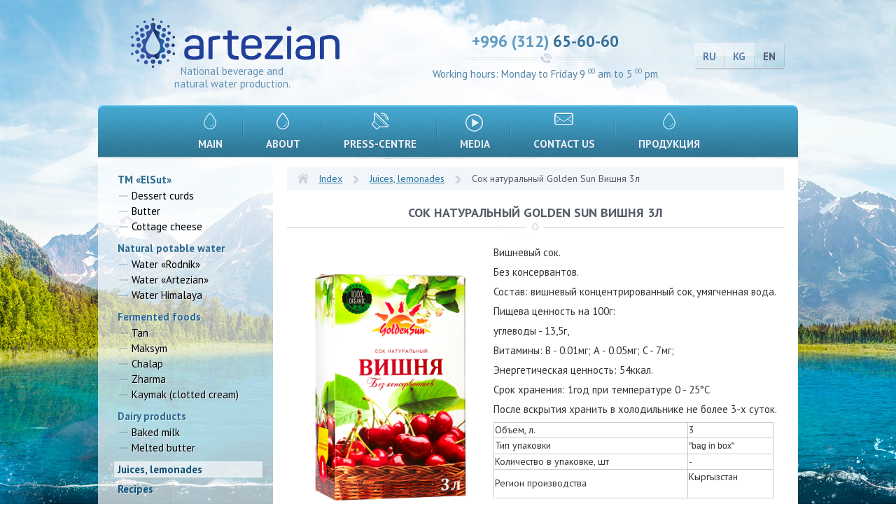

--- FILE ---
content_type: text/html; charset=UTF-8
request_url: http://www.artezian.kg/en/juices_lemonades/prod-juice_cherry_3l.html
body_size: 3699
content:
<!DOCTYPE html PUBLIC "-//W3C//DTD XHTML 1.0 Strict//EN" "http://www.w3.org/TR/xhtml1/DTD/xhtml1-strict.dtd">
<html xmlns="http://www.w3.org/1999/xhtml">
<head>
	<meta http-equiv="content-type" content="text/html; charset=utf-8" />
	<title>Сок натуральный Golden Sun Вишня 3л</title>
    <base href="http://www.artezian.kg/"/>
	<meta name="keywords" content="Сок натуральный Golden Sun Вишня 3л" />
	<meta name="description" content="Сок натуральный Golden Sun Вишня 3л" />
	<link rel="stylesheet" href="/style.css" type="text/css" media="screen, projection" />
    <link rel="shortcut icon" href="favicon.ico" type="image/x-icon"/>
	<!--[if IE 6]>
		<script type="text/javascript" src="/js/pngfix.js"></script>
		<script type="text/javascript">
			DD_belatedPNG.fix('img, .fix-PNG-background');
		</script>
	<![endif]-->
    <script type="text/javascript" src="/js/highslide/highslide.js"></script>
    <link rel="stylesheet" href="/js/highslide/highslide.css" type="text/css" media="screen, projection" />
    <link rel="stylesheet" href="js/slider/demo.css" type="text/css" media="screen, projection" />
    <script src="js/jquery.js" type="text/javascript"></script>
    <script src="js/slider/responsiveslides.min.js" type="text/javascript"></script>
    <script type="text/javascript" src="js/jquery.mousewheel.min.js"></script>
    <script type="text/javascript" src="js/jCarouselLite.js"></script>
    <script src="js/init.js" type="text/javascript"></script>
    <link href='http://fonts.googleapis.com/css?family=PT+Sans:400,700,400italic,700italic&subset=latin,cyrillic' rel='stylesheet' type='text/css'/>
    <script type="text/javascript" src="/js/gallery/gallery.js"></script>
    <script type="text/javascript" src="/js/gallery/galleryset.js"></script>
    <link rel="stylesheet" href="/js/gallery/gallery.css" type="text/css" media="screen, projection" />
</head>

<body>
<div id="wrapper_main">
    <table class="content_ins">
        <colgroup>
            <col width="250px"/>
            <col/>
        </colgroup>
        <tr>
            <td colspan="2" align="center">
                <div id="header">
                    <a href="http://www.artezian.kg/en" class="logo"><img src="images/logo.png" alt="" title=""/></a>
						<span class="slogan">National beverage and<br/> natural water production.</span>
                    <div class="top_cont">
                        <span>
                            +996 (312)
                            <b> 65-60-60</b>
                        </span>
                        Working hours: Monday to Friday 9 <sup>00</sup> am to 5 <sup>00</sup> pm                    </div>
                    <div class="lang">
                                                    <a href="http://www.artezian.kg/juices_lemonades/prod-juice_cherry_3l.html" class="lang_first">RU</a><a href="http://www.artezian.kg/kg/juices_lemonades/prod-juice_cherry_3l.html" class="lang_first">KG</a><a href="http://www.artezian.kg/en/juices_lemonades/prod-juice_cherry_3l.html" class="lang_first active">EN</a>                                            </div>
                    <div class="top_menu_bg">
                        <div class="top_menu">
                                                            <ul>
            <li onclick="window.location.href='http://www.artezian.kg/en'">
            <span class="top_menu_icon_link">
                                    <img src="/uploads/category/cat576cf59a61674.png" alt="Main" title="Main" class="top_icon"/>
                                                    <img src="/uploads/category/cat_hover576cf59a618ea.png" alt="Main" title="Main" class="top_icon_cur"/>
                            </span>
                                            <a href="http://www.artezian.kg/en">Main</a>
                                    </li>
            <li ">
            <span class="top_menu_icon">
                                    <img src="/uploads/category/cat524ec8ffa6304.png" alt="About" title="About" class="top_icon"/>
                                                    <img src="/uploads/category/cat_hover524ec8ffaf88d.png" alt="About" title="About" class="top_icon_cur"/>
                            </span>
                            <span>About</span>
                <ul>
                                            <li>
                                                        <a href="http://www.artezian.kg/en/about/history.html">History</a>
                                                    </li>
                                            <li>
                                                        <a href="http://www.artezian.kg/en/about/values_and_mission.html">Values &amp; mission</a>
                                                    </li>
                                            <li>
                                                        <a href="http://www.artezian.kg/en/about/production.html">Production</a>
                                                    </li>
                                            <li>
                                                        <a href="http://www.artezian.kg/en/about/awards.html">Awards</a>
                                                    </li>
                                            <li>
                                                        <a href="http://www.artezian.kg/en/about/charity.html">Сharity</a>
                                                    </li>
                                    </ul>
                    </li>
            <li ">
            <span class="top_menu_icon">
                                    <img src="/uploads/category/cat524ec9aacc2eb.png" alt="Press-centre" title="Press-centre" class="top_icon"/>
                                                    <img src="/uploads/category/cat_hover524ec9aacdf48.png" alt="Press-centre" title="Press-centre" class="top_icon_cur"/>
                            </span>
                            <span>Press-centre</span>
                <ul>
                                            <li>
                                                        <a href="http://www.artezian.kg/en/press_centre/articles.html">Articles</a>
                                                    </li>
                                            <li>
                                                        <a href="http://www.artezian.kg/en/press_centre/our_news.html">News</a>
                                                    </li>
                                    </ul>
                    </li>
            <li ">
            <span class="top_menu_icon">
                                    <img src="/uploads/category/cat524eca6e5a35f.png" alt="Media" title="Media" class="top_icon"/>
                                                    <img src="/uploads/category/cat_hover524eca6e5c653.png" alt="Media" title="Media" class="top_icon_cur"/>
                            </span>
                            <span>Media</span>
                <ul>
                                            <li>
                                                        <a href="http://www.artezian.kg/en/media/video.html">Video</a>
                                                    </li>
                                    </ul>
                    </li>
            <li onclick="window.location.href='http://www.artezian.kg/en/contacts.html'">
            <span class="top_menu_icon_link">
                                    <img src="/uploads/category/cat524ecaa3d9654.png" alt="Contact us" title="Contact us" class="top_icon"/>
                                                    <img src="/uploads/category/cat_hover524ecaa3db189.png" alt="Contact us" title="Contact us" class="top_icon_cur"/>
                            </span>
                                            <a href="http://www.artezian.kg/en/contacts.html">Contact us</a>
                                    </li>
            <li class="top_menu_last" onclick="window.location.href='http://www.artezian.kg/en/produkcii.html'">
            <span class="top_menu_icon_link">
                                    <img src="/uploads/category/cat576cf427c9c6e.png" alt="Продукция" title="Продукция" class="top_icon"/>
                                                    <img src="/uploads/category/cat_hover576cf427ca565.png" alt="Продукция" title="Продукция" class="top_icon_cur"/>
                            </span>
                                            <a href="http://www.artezian.kg/en/produkcii.html">Продукция</a>
                                    </li>
    </ul>                                                    </div>
                    </div>
                </div><!-- #header-->
            </td>
        </tr>
        <tr>
            <td class="sidebar_main" style="width:250px;" valign="top">
                <div class="left_menu">
                                            <ul>
			<li>
						<a href="http://www.artezian.kg/en/tm_elsut.html">TM «ElSut»</a>
			                            <ul>
                                            <li>
                                                        <a href="http://www.artezian.kg/en/tm_elsut/curds_1.html">Dessert curds</a>
                                                    </li>
                                            <li>
                                                        <a href="http://www.artezian.kg/en/tm_elsut/butter.html">Butter</a>
                                                    </li>
                                            <li>
                                                        <a href="http://www.artezian.kg/en/tm_elsut/elsut_curds.html">Cottage cheese</a>
                                                    </li>
                                    </ul>
            		</li>
			<li>
						<a href="http://www.artezian.kg/en/natural_potable_water.html">Natural potable water</a>
			                            <ul>
                                            <li>
                                                        <a href="http://www.artezian.kg/en/natural_potable_water/water_rodnik.html">Water «Rodnik»</a>
                                                    </li>
                                            <li>
                                                        <a href="http://www.artezian.kg/en/natural_potable_water/artezian_suusu.html">Water «Artezian»</a>
                                                    </li>
                                            <li>
                                                        <a href="http://www.artezian.kg/en/natural_potable_water/himalaya_1l.html">Water Himalaya</a>
                                                    </li>
                                    </ul>
            		</li>
			<li>
						<a href="http://www.artezian.kg/en/fermented_foods.html">Fermented foods</a>
			                            <ul>
                                            <li>
                                                        <a href="http://www.artezian.kg/en/fermented_foods/tan.html">Tan</a>
                                                    </li>
                                            <li>
                                                        <a href="http://www.artezian.kg/en/fermented_foods/maksym.html">Maksym</a>
                                                    </li>
                                            <li>
                                                        <a href="http://www.artezian.kg/en/fermented_foods/chalap.html">Chalap</a>
                                                    </li>
                                            <li>
                                                        <a href="http://www.artezian.kg/en/fermented_foods/zharma.html">Zharma</a>
                                                    </li>
                                            <li>
                                                        <a href="http://www.artezian.kg/en/fermented_foods/kaymak.html">Kaymak (clotted cream)</a>
                                                    </li>
                                    </ul>
            		</li>
			<li>
						<a href="http://www.artezian.kg/en/dairy_products.html">Dairy products</a>
			                            <ul>
                                            <li>
                                                        <a href="http://www.artezian.kg/en/dairy_products/baked_milk.html">Baked milk</a>
                                                    </li>
                                            <li>
                                                        <a href="http://www.artezian.kg/en/dairy_products/melted_butter.html">Melted butter</a>
                                                    </li>
                                    </ul>
            		</li>
			<li class="left_menu_curr">
						<a href="http://www.artezian.kg/en/juices_lemonades.html">Juices, lemonades</a>
			            		</li>
			<li class="not_cat">
						<a href="http://www.artezian.kg/en/recipes.html">Recipes</a>
			            		</li>
			<li class="not_cat">
						<a href="http://www.artezian.kg/en/helpfulness.html">Helpfulness</a>
			            		</li>
	</ul>

                                    </div>
                <div class="left_imgs">
                    
                        <br class="clear"/>
                </div>
            </td>
            <td valign="top" class="content">
                <div id="content">
                    <div class="txt">
                        
<div class="path"><a href="http://www.artezian.kg/en">Index</a> <a href="http://www.artezian.kg/en/juices_lemonades.html">Juices, lemonades</a> Сок натуральный Golden Sun Вишня 3л</div>
<h1>Сок натуральный Golden Sun Вишня 3л</h1>
<div class="item">
    <div class="item_img">
        <a href="/uploads/product/full600112b9483e2.png" class="photo_gal"><img src="/uploads/product/full600112b9483e2.png" alt="Сок натуральный Golden Sun Вишня 3л" title="Сок натуральный Golden Sun Вишня 3л"/></a>
    </div>
    <div class="item_text">
        <p>Вишневый сок.</p>

<p>Без консервантов.</p>

<p>Состав: вишневый концентрированный сок, умягченная вода.</p>

<p>Пищева ценность на 100г:</p>

<p>углеводы - 13,5г,&nbsp;</p>

<p>Витамины: B - 0.01мг; А - 0.05мг; C - 7мг;</p>

<p>Энергетическая ценность: 54ккал.</p>

<p>Срок хранения: 1год при температуре 0 - 25&deg;C</p>

<p><span background-color:="" font-size:="" style="color: rgb(51, 51, 51); font-family: sans-serif, Arial, Verdana, " trebuchet="">После вскрытия хранить в холодильнике не более 3-х суток.</span></p>

<table border="1" cellpadding="1" cellspacing="1" style="line-height: 20.8px; width: 400px;">
	<tbody>
		<tr>
			<td>Объем, л.</td>
			<td>3</td>
		</tr>
		<tr>
			<td>Тип упаковки&nbsp;</td>
			<td><span style="font-size:12px;"><span style="font-family:arial,helvetica,sans-serif;"><span background-attachment:="" background-clip:="" background-image:="" background-origin:="" background-position:="" background-repeat:="" background-size:="" color:="" lang="EN-US" new="" style="line-height: 115%;" times="">&quot;b</span><span background-attachment:="" background-clip:="" background-image:="" background-origin:="" background-position:="" background-repeat:="" background-size:="" color:="" new="" style="line-height: 115%;" times="">ag in box&quot;</span></span></span></td>
		</tr>
		<tr>
			<td>Количество в упаковке, шт</td>
			<td>-</td>
		</tr>
		<tr>
			<td>Регион производства&nbsp;</td>
			<td>Кыргызстан<br />
			&nbsp;</td>
		</tr>
	</tbody>
</table>    </div>
</div>
                    </div>
                </div><!-- #content-->
            </td>
        </tr>
        <tr>
            <td colspan="2">
                <div id="footer">
                    <div class="fleft">
                        &copy; 2013-2026, LLC «Artezian».
                    </div>
                    <div class="fcenter">
                        <a href="http://www.odnoklassniki.ru/profile/556629619200" class="ok">odnoklassniki</a>
                        <a href="https://www.facebook.com/pages/Artezian/262414020540126" class="fb">facebook</a>
                    </div>
                    <div class="fright">
                        <span class="counter">
								<noindex>
								<!--LiveInternet counter--><script type="text/javascript"><!--
								document.write("<a rel='nofollow' href='http://www.liveinternet.ru/click' "+
								"target=_blank><img src='//counter.yadro.ru/hit?t18.11;r"+
								escape(document.referrer)+((typeof(screen)=="undefined")?"":
								";s"+screen.width+"*"+screen.height+"*"+(screen.colorDepth?
								screen.colorDepth:screen.pixelDepth))+";u"+escape(document.URL)+
								";"+Math.random()+
								"' alt='' title='LiveInternet: показано число просмотров за 24"+
								" часа, посетителей за 24 часа и за сегодня' "+
								"border='0' width='88' height='31'><\/a>")
								//--></script><!--/LiveInternet-->
								</noindex>
						</span>
                    </div>
                </div><!-- #footer -->
            </td>
        </tr>
    </table>
</div><!-- #wrapper -->


</body>
</html>


--- FILE ---
content_type: text/css
request_url: http://www.artezian.kg/style.css
body_size: 5365
content:
html {
	height: 100%;
}
body {
	font: 12px/18px Arial, Tahoma, Verdana, sans-serif;
	width: 100%;
	height: 100%;
	padding:0;
	margin:0;
	background:#ffffff url(images/bg.jpg) center top no-repeat;
	background-attachment:fixed;
}
a {
	color: #2374a3;
	outline: none;
	text-decoration: underline;
}
a:hover {
	text-decoration: none;
}
p {
	margin: 0 0 18px
}
img {
	border: none;
}
input {
	vertical-align: middle;
}
#wrapper {
	min-width: 985px;
	max-width:1000px;
	margin: 0 auto;
	min-height: 100%;
	height: auto !important;
	height: 100%;
	padding:0;
	background:url(images/header_bg.png) center 150px no-repeat;
	overflow-x:hidden;
}
#wrapper_main {
	min-width: 985px;
	max-width:1000px;
	margin: 0 auto;
	min-height: 100%;
	height: auto !important;
	height: 100%;
	padding:0;
	background:url(images/menu_bg.png) center 150px no-repeat;
	overflow-x:hidden;
}

/****************************************************************************************/
table.content_ins{
	padding:0;
	margin:0 auto;
	border-collapse:collapse;
	border-color:transparent;
	border-width:0px;
	background:none;
	table-layout: fixed;
	width:100%;
	position:relative;
}
table.content_ins td{
}
table.content_ins td.sidebar{
	width:235px !important;
	max-width:235px !important;
	float:left;
	display:block;
	padding:0 0 0px 0;
}
table.content_ins td.sidebar_main{
	width:250px !important;
	max-width:250px !important;
	padding:7px 0 0px 0;
	background:url(images/side_bg.png) left top repeat;
}
table.content_ins td.content{
	background:#ffffff;
}


/* Header
-----------------------------------------------------------------------------*/
#header {
	height: 230px;
	width:962px;
	margin:0 auto;
	position:relative;
	z-index:3;
}
#wrapper_main #header{
	height:225px;
}
.logo{
	display:block;
	position:absolute;
	top:25px;
	left:28px;
	text-decoration:none;
	z-index:5;
}
.top_cont{
	position:absolute;
	top:43px;
	/*left:510px;*/
	right: 180px;
	color:#5686a8;
	font:15px 'PT Sans', Tahoma, Arial;
	text-shadow:#f2f7fa 0px 1px 0px;
	z-index:5;
	min-width: 324px;
}
.top_cont sup{
	font-size:10px;
}
.top_cont span{
	color:#649bc0;
	font:bold 23px 'PT Sans', Tahoma, Arial;
	display:block;
	padding:0 0 20px;
	margin:0 0 2px;
	background:url(images/phone_bg.png) center bottom no-repeat;
}
.top_cont span b{
	color:#37729a;
}
.lang{
	position:absolute;
	top:58px;
	right:0;
	z-index:5;
	float:left;
}/*
.lang:after{
	content: '.';
	display: block;
	clear: both;
	visibility: hidden;
	height: 0;
}*/
.lang a{
	display:block;
	float:left;
	color:#6183ac;
	font:bold 15px 'PT Sans', Tahoma, Arial;
	text-shadow:#eef5fc;
	padding:12px 13px 12px 12px;
	margin:0;
	background:url(images/center_0.png) left top no-repeat;
	text-decoration:none;
	width:18px;
}
.lang a:hover,a.active{
	color:#565b68;
	background:url(images/center_1.png) left top no-repeat;	
}/*
a.lang_first{
	background:url(images/left_0.png) left top no-repeat;	
	padding:12px 12px 12px 13px;
	width:19px;
}
a:hover.lang_first,a.lang_first.active{
	background:url(images/left_1.png) left top no-repeat;	
}
a.lang_last{
	background:url(images/right_0.png) right top no-repeat;
	padding:12px 14px 12px 14px;
	width:18px;	
}
a:hover.lang_last,a.lang_last.active{
	background:url(images/right_1.png) right top no-repeat;	
}*/
.lang a:first-child{
	border-radius:7px 0 0 9px;
	-moz-border-radius:7px 0 0 9px;
	-webkit-border-radius:7px 0 0 9px;
}
.lang a:last-child{
	border-radius:0 7px 9px 0;
	-moz-border-radius:0 7px 9px 0;
	-webkit-border-radius:0 7px 9px 0;
}
/*********************************************************************/
.top_menu_bg{
	width:101%;
	margin:0px -0.5% 0;
	position:relative;
	padding:149px 0px 0px 0px;	
	z-index:3;
}
.top_menu_bg:after {
	content: '.';
	display: block;
	clear: both;
	visibility: hidden;
	height: 0;
}
.top_menu{	
	clear:left;
	float:right;
	position:relative;
	padding:0 0px 0 0px;
	margin:0;
	right:50%;
	z-index:3;
}
.top_menu ul{
	display:block;	
	float:left;
	padding:0 0px 0 0px;
	margin:0;
	position:relative;
	left:50%;
	z-index:3;
}
.top_menu ul li,.top_menu ul li.top_menu_curr,.top_menu ul li.top_menu_last{
	list-style:none;
	float:left;
	padding:3px 26px 3px 28px;
	margin:0 0px 0;
	position:relative;
	z-index:130;
	background:url(images/top_menu_sep.png) right 18px no-repeat;
}
.top_menu ul li:last-child{
	background:none;
}
.top_menu ul  li.top_menu_curr,.top_menu ul li:hover{
	background:url(images/top_menu_sep.png) right 20px no-repeat, url(images/top_m_curr.png) left top repeat-x;
	cursor:pointer;
}
.top_menu ul > li:last-child:hover,.top_menu ul > li:last-child.top_menu_curr{
	background:url(images/top_m_curr.png) left top repeat-x;
}
.top_menu ul li a,.top_menu ul li span{
	display:block;
	padding:1px 4px 8px 4px;
	margin:0 0px;	
	position:relative;
	z-index:130;
	font:bold 15px 'PT Sans', tahoma, arial;
	color:#e9f1f8;
	text-decoration:none;	
	background:none;
	text-shadow:#446277 0px 1px 0px;
	text-transform:uppercase;
}
.top_menu ul li span.top_menu_icon,.top_menu ul li span.top_menu_icon_link{
	padding:8px 1px 0px 1px;
	margin:0;
	height:34px;
	text-align:center;
	display:block;
}
.top_menu ul li img.top_icon,.top_menu ul li.top_menu_curr img.top_icon_cur,.top_menu ul li:hover img.top_icon_cur{
	display:inline;
	vertical-align:bottom;
}
.top_menu ul li img.top_icon_cur,.top_menu ul li.top_menu_curr img.top_icon,.top_menu ul li:hover img.top_icon{
	display:none;
}
.top_menu ul li a:hover,.top_menu ul li.top_menu_curr a,.top_menu ul li:hover a,.top_menu ul li span:hover,.top_menu ul li.top_menu_curr span,.top_menu ul li:hover span{	
	text-decoration:none;
	color:#c3e8ff;	
}
.top_menu ul li span:hover,.top_menu ul li.top_menu_curr span,.top_menu ul li:hover span{
	cursor:text;
}
.top_menu ul li  span:hover.top_menu_icon_link{
	cursor:pointer;
}
.top_menu ul li  span:hover.top_menu_icon{
	cursor:default;
}
.top_menu  li ul{
	list-style:none;
	display: none;
	float:left;
	position: absolute;
	z-index: 500;
	top: 74px;
	left: 0px;
	height:auto;
	width:232px;
	margin: 0;
	border:none;
	background:url(images/sub_bg.png) left bottom no-repeat;
	padding:0px 0px 14px;
}
.top_menu li ul li,.top_menu li.top_menu_last ul li,.top_menu li ul li:hover,.top_menu li ul li:last-child,.top_menu li ul li:last-child:hover {
	display: block;
	float: none;
	overflow: hidden;
	padding:0 17px;
	margin:0 0 0px;
	background:none;
}
.top_menu li ul li:first-child,.top_menu li ul li:first-child:hover{	
	background:url(images/sub_line.png) left top no-repeat;
	padding-top:8px;
}
.top_menu li ul li a,.top_menu li.top_menu_last ul li a,.top_menu li.top_menu_curr ul a,.top_menu li:hover ul li a {
	padding:5px 22px 5px;
	margin:0 0 0 5px;
	color:#e9f1f8;
	text-decoration:none;
	background:none;
	font:bold 13px 'PT Sans', tahoma, arial;
	text-shadow:#161718 0px 1px 0px;
	display:block;
	text-align:left;
	background:url(images/sub_marker.png) left 12px no-repeat;
}
.top_menu li ul li a:hover ,.top_menu li.top_menu_curr ul li a:hover,.top_menu li ul li.sub_cur a,.top_menu li ul li:hover.sub_cur a{
	text-decoration:none;
	color:#c3e8ff;
	background:url(images/sub_marker_c.png) left 12px no-repeat;
}
.top_menu li:hover ul,.top_menu li:hover.top_menu_last ul {
	display:block;
	float:left;
	z-index: 500;
	height: auto; 
	overflow:visible;
}
/******************************************************************************/
.slider{
	height:375px;
	width:728px;
	max-width:728px;
	min-width: 728px;
	margin:0 20px;
	padding:13px 0 0px;
	text-align: center;
	background:none;
	position:relative;
	overflow:hidden;
	z-index:0;
}

/* Middle
-----------------------------------------------------------------------------*/
#middle {
	padding: 0 1px 0 1px;
	margin:0 -1px -2px;
	background: #ffffff;
}
#content {
	width:962px;
	margin:0 auto;
	padding:0;
}
#wrapper_main #content {
	margin:0 auto;
	padding:0 12px;
	background: #ffffff;
	width:auto;
}
.title,.title_pole{
    display: none;
}
.clear{
	clear:both;
}
h1{
	font:bold 18px 'PT Sans', tahoma, arial;
	color:#565b68;
	z-index:3;
	padding:0px 10px 27px 10px;
	margin:0 -10px 15px;
	text-align:center;
	background:url(images/h2.png) center bottom no-repeat;
	text-transform:uppercase;
}
#wrapper_main h1{
	padding:0px 0px 21px 0px;
	margin:0 0px 15px;
}
.txt{
	width:98%;
	padding:0px 1% 0px;
	margin:0px 0;
	position:relative;
}
.txt:after {
	content: '.';
	display: block;
	clear: both;
	visibility: hidden;
	height: 0;
}
.txt p{
	font:15px 'PT Sans', tahoma, arial;
	color:#353535;
	line-height:19px;
	padding:0 0 9px 0;
	margin:0;
	text-align:justify;
}
.txt ol,.txt ul{
	padding:0 0 15px 20px;
	margin:0;
}
.txt li{
	font:15px 'PT Sans', tahoma, arial;
	color:#353535;
	line-height:19px;
	padding:1px 0 1px 0px;
	margin:0;
}
h2{
	font:bold 17px 'PT Sans', tahoma, arial;
	color:#565b68;
	z-index:3;
	padding:12px 0 4px 0;
	margin:0 0 15px;
	text-align:center;
	border-bottom:1px solid #c5ccd4;
}
p.txt_head{
	font:bold 17px 'PT Sans', tahoma, arial;
	color:#565b68;
	z-index:3;
	padding:10px 0 4px 0;
	margin:0 0 15px;
	text-align:center;
	border-bottom:1px solid #c5ccd4;
}
h3{
	font:bold 16px 'PT Sans', tahoma, arial;
	color:#565b68;
	z-index:3;
	padding:10px 0 4px 0;
	margin:0 0 10px;
	text-align:left;
}
ul.with_marker{
	padding:0 0 10px 6px;
	margin:-2px 0 0 0;
}
ul.with_marker li{
	padding:3px 0 3px 23px;
	margin:0;
	font:15px 'PT Sans', tahoma, arial;
	color:#353535;
	line-height:17px;
	list-style:none;
	background:url(images/marker.png) left 11px no-repeat;
}
table{
	border-collapse:collapse;
	background:none;
	margin:0 0 15px;
	border:none;
}
table td{
	font:14px 'PT Sans', tahoma, arial;
	color:#353535;
	line-height:19px;
	background:none;
	border-color:#c5ccd4;
}
table th{
	font:bold 16px 'PT Sans', tahoma, arial;
	color:#353535;
	line-height:17px;
	background:none;
	border-color:#c5ccd4;
}
/******************************************************************************/
.bottom_imgs{
	width:103%;
	padding:0;
	margin:0 -1.8% 0 -1.2%;
}
.bottom_imgs:after{
	content: '.';
	display: block;
	clear: both;
	visibility: hidden;
	height: 0;
}
.one_img{
	width:49%;
	padding:20px 0.4% 10px;
	margin:0;
	float:left;
	text-align:center;
}
.one_img a{
	text-decoration:none;
}
/*****************************************************************************/
.index_state{
	padding:28px 0% 10px;
	margin:0 -0.9% 0 -1.1%;
	width:102%;
}
p.index_state_head{
	font:bold 18px 'PT Sans', tahoma, arial;
	color:#565b68;
	z-index:3;
	padding:0px 0px 21px;
	margin:0 0px 15px;
	text-align:center;
	background:url(images/h2.png) center bottom no-repeat;
	text-transform:uppercase;
	position:relative;
}
a.view_all{
	display:block;
	padding:0 13px 0 0;
	margin:0;
	background:url(images/all_bg.png) right 2px no-repeat;
	position:absolute;
	right:2px;
	bottom:23px;
	color:#a4a4a4;
	font:bold 13px 'PT Sans', tahoma, arial;
	text-decoration:none;
}
.index_state_item{
	width:24%;
	float:left;
	padding:0 0.5% 10px;
	margin:0;
	text-align:center;
	position:relative;
	overflow:hidden;
}
.index_img{
	width:229px;
	padding:0 0 16px;
	margin:0 auto;
	background:url(images/state_shade.png) center bottom no-repeat;
}
.index_img a{
	display:block;
	text-align:center;
	text-decoration:none;
	border:1px solid #d7e1eb;
	border-bottom-color:#c0cad2;
	padding:3px;
	background:#ffffff;
}
.index_img img{
	vertical-align:bottom;
	max-width:227px;
}
.state_text{
	cursor:pointer;
	width:210px;
	height:120px;
	padding:10px 6px 16px 10px;
	margin:0 auto;
	position:absolute;
	left:10px;
	top:1px;
	text-align:left;
	background: url(images/st_hover.png) left top no-repeat;
	overflow:hidden;
	line-height:16px;
}
.state_text p{
	display:inline;
	color:#363636;
	font:13px 'PT Sans', tahoma, arial;
	text-shadow:#e8eceb 1px 1px 0px;
	line-height:16px;
}
.state_text a{
	display:block;
	color:#15547d;
	font:15px 'PT Sans', tahoma, arial;
	text-shadow:#e8eceb 1px 1px 0px;
	line-height:16px;
	padding:0 0 6px;
	margin:0;
	text-decoration:none;
}
.state_text img{
	margin-bottom:-2px;
}
/**********************************************************************/
p.prize_head{
	color:#565b68;
	font:bold 18px 'PT Sans', tahoma, arial;
	z-index:3;
	padding:0px 0px 17px;
	margin:0 0px 5px;
	text-align:center;
	background:url(images/car_h.png) center bottom no-repeat;
	text-transform:uppercase;
	position:relative;
}
p.prize_head a{
	color:#565b68;
	font:bold 18px 'PT Sans', tahoma, arial;
	text-decoration:none;
}
.prize{
	background:url(images/car_bg.png) left bottom no-repeat;
	width:100%;
	padding:21px 20px 0;
	margin:0 -21px 35px -19px;
}
.jcarousel-control {
    text-align: center;
	float:left;
	width:886px;
}
.jcarousel-control:after,.prize:after{
	content: '.';
	display: block;
	clear: both;
	visibility: hidden;
	height: 0;
}
.jcarousel-control ul {
    padding:0;
	margin:0;
	float:left;
}
.jcarousel_control_block {
    text-align: center;
	padding:0px 0%;
	width:92%;
	margin:0px auto 0px;
	position:relative;
	height:200px;
}
.jcarousel-control a {
    text-decoration: none;
	padding:3px;
	color:transparent;
}
.jcarousel-control a:focus,
.jcarousel-control a:active {
    outline: none;
}
.jcarousel-control li{
	width:210px;
	padding:0px 3px 0;
	margin:0 3px 0px;
}
.jcarousel-control img{
	vertical-align:bottom;
	max-width:210px;
	height:196px;
}
.jcarousel-scroll {
    margin-top: 10px;
    text-align: center;
}
.jcarousel-control li a{ 
	text-decoration:none;
}
.jcarousel-control li a:hover{ 
	text-decoration:none;
}
span.next,
span.prev {
    cursor: pointer;
    margin: 0px;
    text-decoration: none;
	width:22px;
	height:47px;
	overflow:hidden;
}
span.next{
	position:absolute;
	right:-24px;
	top:35%;
}
span.prev{
	position:absolute;
	left:-24px;
	top:35%;
}
span.next:hover img{
	margin-top:-47px;
}
span.prev:hover img {
	margin-top:-46px;
}
span.disabled{
	display:none !important;
}
/*****************************************************************************/
.path{
	padding:6px 19px 6px;
	margin:10px 0 20px;
	background:#f2f6fa url(images/home.png) 13px 7px no-repeat;
	color:#565b68;
	font:14px 'PT Sans', tahoma, arial;
}
.path a{
	color:#2374a3;
	margin-right:11px;
	background:url(images/path.png) right 7px no-repeat;
	display:inline-block;
	padding:2px 24px 2px 0;
}
.path a:first-child{
	padding-left:26px;
}
.path span{
	color:#2374a3;
	margin-right:11px;
	background:url(images/path.png) right 7px no-repeat;
	display:inline-block;
	padding:2px 24px 2px 0;
	cursor:text;
}
/****************************************************************************/
.albums{
	width:102%;
	padding:0 0 10px;
	margin:0 -1.5% 0 -0.5%;
}
.album{
	width:229px;
	padding:6px 0 3px;
	margin:0 5px 40px;
	background:url(images/album_bg.png) center bottom no-repeat;
	border-top:1px solid #d7e1eb;
	text-align:center;
	float:left;
}
.album a{
	display:block;
	text-decoration:none;
	padding: 8px 0 13px;
	margin:0;
	text-transform:uppercase;
	text-align:center;
	color:#a4a4a4;
	font:bold 13px 'PT Sans', tahoma, arial;
	text-shadow:#fbfcfc 1px 1px 0px;
}
.album:hover a{
	color:#2374a3;
}
a.album_img{
	padding:0;
}
.album img{
	border:1px solid #ffffff;
	max-width:215px;
	vertical-align:bottom;
	margin:0 0 5px;
}
/******************************************************************************/
.page_out{
	width:98%;
	position:relative;
	clear:both;
	padding:6px 1% 41px;
	margin:5px 0;
}
.page_o{
	clear:left;
	float:right;
	position:relative;
	right:50%;
	top:0;
}
.page{
	margin:0px 0 0px;
	display:block;	
	float:left;
	padding:0 0px 0px 0px;
	position:relative;
	left:50%;
}
.page a  span{
	padding:5px 9px 7px 14px;
	margin:0px;
	font:bold 14px 'PT Sans', tahoma, arial;
	color:#2374a3;
	text-shadow:#f5f7f9 1px 1px 0px;
	text-decoration:none;
	float:left;
	background:url(images/page_l.png) top left no-repeat;	
}
.page a:hover span, a.page_active  span{
	text-decoration:none;
	background:url(images/page_l_c.png) top left no-repeat;
	cursor:pointer;
	color:#565b68;
}
.page a{
	padding:0px 4px 2px 0px;
	margin:0 6px 0;
	text-decoration:none;
	float:left;
	background:url(images/page_r.png) top right no-repeat;
}
.page a:hover, a.page_active{
	text-decoration:none;
	background:url(images/page_r_c.png) top right no-repeat;
}
/****************************************************************************/
.news{
	width:100%;
	padding:0;
	margin:0;
}
.news_item{
	width:100%;
	padding:0 0 22px;
	margin:0;
}
.news_item:after{
	content: '.';
	display: block;
	clear: both;
	visibility: hidden;
	height: 0;
}
a.news_img{
	float:left;
	padding:0 0 16px;
	margin:0 14px 0 0;
	background:url(images/state_shade.png) center bottom no-repeat;
}
a.news_img img{
	border:1px solid #d7e1eb;
	border-bottom-color:#c0cad2;
	padding:3px;
	background:#ffffff;
	vertical-align:bottom;
}
.news_text{
	padding:0 0 8px;
	margin:0;
	background:url(images/news_line.jpg) right bottom repeat-x;
	width:460px;
	float:left;
	min-height:143px;
}
.news_text a{
	display:block;
	color:#2374a3;
	font:15px 'PT Sans', tahoma, arial;
	padding:0 0 7px;
	margin:0;
}
.news_text p{
	color:#565b68;
	font:14px 'PT Sans', tahoma, arial;
	padding:0 0 8px;
	margin:0;
}
p.news_date{
	padding:0 0 9px 24px;
	background:url(images/date_icon.png) left top no-repeat;
	font-size:12px;
	color:#b4bac0;
}
/*****************************************************************************/
.gal{
	width:102%;
	padding:0;
	margin:0 -1.5% 0 -0.5%;
}
.gal:after{
	content: '.';
	display: block;
	clear: both;
	visibility: hidden;
	height: 0;
}
.gal_item{
	width:32%;
	padding:10px 0.5% 27px;
	margin:0;
	text-align:center;
	float:left;
}
.gal_item a{
	text-decoration:none;
}
.gal_item img{
	vertical-align:bottom;
	padding:3px;
	border:1px solid #d7e1eb;
	-webkit-box-shadow: 0px 1px 1px #dedede;
	-moz-box-shadow: 0px 1px 1px #dedede;
	box-shadow: 0px 1px 1px #dedede;
}
/****************************************************************************/
.podcat{
	width:102%;
	padding:0;
	margin:0 -1.5% 0 -0.5%;
}
.podcat:after{
	content: '.';
	display: block;
	clear: both;
	visibility: hidden;
	height: 0;
}
.podcat_item{
	width:49%;
	padding:0px 0.4% 28px;
	margin: 0 0 0;
	float:left;
}
.podcat_item a{
	width:316px;
	padding:20px 15px 21px;
	margin: 0 auto 0;
	text-align:center;
	display:block;
	background:url(images/podcat.png) center bottom no-repeat;
	border-top:1px solid #d5dfea;
	color:#a4a4a3;
	text-transform:uppercase;
	text-shadow:#f8fafb 1px 1px 0px;
	font:bold 13px 'PT Sans', tahoma, arial;
	text-decoration:none;
}
.podcat_item a:hover{
	background:url(images/podcat_ov.png) center bottom no-repeat;
	color:#2374a3;
}

/******************************************************************************/
.cat{
	width:100%;
	padding:0 0 10px;
	margin:0;
}
.cat:after{
	content: '.';
	display: block;
	clear: both;
	visibility: hidden;
	height: 0;
}
.catalog{
	width:100%;
	padding:0;
	margin:0 0 20px;
	text-align:center;
}
.catalog span{
	display:inline-block;
	text-decoration:none;
	position:relative;
}
.catalog a{
	display:block;
	text-align:right;
	text-decoration:none;
}
a.catalog_name{
	display:block;
	text-align:left;
	text-decoration:none;
	padding:11px 12px 10px 22px;
	margin:0;
	width:385px;
	text-transform:uppercase;
	font:bold 18px 'PT Sans', Arial, tahoma;
	color:#2c6b90;
	line-height:19px;
	text-shadow:#ffffff 1px 1px 0px;
	position:absolute;
	right:0;
	bottom:106px;
	background:url(images/cat_name.png) left bottom repeat-x;
}
/******************************************************************************/
.cat_item{
	width:31%;
	margin:0;
	padding:0 1% 10px;
	float:left;
	text-align:center;
}
.cat_item table{
	padding:0;
	margin:0 0 7px;
	border:none;
	border-collapse:collapse;
	height:260px;
	width:100%;
}
.cat_item table td{
	padding:0;
	margin:0 0 0px;
	border:none;
	height:260px;
	vertical-align:bottom;
	text-align:center;
	width:100%;
}
.cat_item table td a{
	text-decoration:none;
	display:inline;
}
a.cat_name{
	display:block;
	text-align:center;
	color:#2374a3;
	font:bold 16px 'PT Sans', Arial, tahoma;	
}
.cat_item:hover a.cat_name{
	text-decoration:none;
}
.cat_item img{
	vertical-align:bottom;
	max-height:260px;
}
table.nice_tb{
	border:none;
	border-collapse:collapse;
	padding:0;
	margin:20px 0 25px;
	width:100%;
}
table.nice_tb td{
	border:none;
	padding:5px 25px 5px 5px;
	margin:0 0 0px;
	background:#f2f6fa;
	color:#565b68;
	font:14px 'PT Sans', Arial, tahoma;
}
table.nice_tb th{
	border:none;
	padding:13px 25px 11px 5px;
	margin:0 0 0px;
	background:#dce4eb;
	color:#565b68;
	font:bold 16px 'PT Sans', Arial, tahoma;
	text-align:left;
}
table.nice_tb tr td:first-child,table.nice_tb tr th:first-child{
	padding:5px 5px 5px 25px;
}
table.nice_tb tr:last-child td{
	padding-bottom:15px;
}
table.nice_tb tr:first-child td{
	padding-top:15px;
}
/************************************************************************/
.item{
	padding:0;
	margin:0;
	width:100%;
}
.item:after{
	content: '.';
	display: block;
	clear: both;
	visibility: hidden;
	height: 0;
}
.item_img{
	width:275px;
	margin:0 0 10px;
	padding:0 10px;
	text-align:center;
	float:left;
}
.item_img img{
	max-width:275px;
}
.item_img a{
	text-decoration:none;
}
.item_text table{
}
.item_text table.item_main_info{
	border:none;
	border-collapse:collapse;
	padding:0;
	margin:20px 0 25px;
}
.item_text table.item_main_info td{
	border:none;
	padding:5px 25px 5px 5px;
	margin:0 0 0px;
	background:#f2f6fa;
	color:#565b68;
	font:14px 'PT Sans', Arial, tahoma;
}
.item_text table.item_main_info th{
	border:none;
	padding:13px 25px 11px 5px;
	margin:0 0 0px;
	background:#dce4eb;
	color:#565b68;
	font:bold 16px 'PT Sans', Arial, tahoma;
	text-align:left;
}
.item_text table.item_main_info tr td:first-child,.item_text table.item_main_info tr th:first-child{
	padding:5px 5px 5px 25px;
}
.item_text table.item_main_info tr:last-child td{
	padding-bottom:15px;
}
.item_text table.item_main_info tr:first-child td{
	padding-top:15px;
}

.item_text{
	width:410px;
	float:left;
}

/* Sidebar Left
-----------------------------------------------------------------------------*/
.left_menu{
	padding:11px 0px 13px 23px;
	margin:0 0px 10px;
	position:relative;
	width:212px;
}
.left_menu ul{
	display:block;
	padding:0 0px 0px 0px;
	margin:0;
	list-style:none;
}
.left_menu ul li{
	display:block;
	padding:0px 0px 3px 0px;
	margin:0 0 0px;
	position:relative;
}
.left_menu ul li:after{
	content: '.';
	display: block;
	clear: both;
	visibility: hidden;
	height: 0;
}
.left_menu ul li:hover,.left_menu ul li.left_menu_curr{
}
.left_menu ul li a{
	padding:4px 0px 3px 5px;
	margin:0 0 1px;
	color:#2c6b90;
	font:bold 15px 'PT Sans', tahoma, arial;
	text-shadow:#e5ecf3 1px 1px 0px;
	text-decoration:none;
	line-height:16px;
	display:block;
	border:none;
}
.left_menu ul li a:hover,.left_menu ul li.left_menu_curr a,.left_menu ul li:hover a{
	color:#105278;
	background:url(images/left_hover.png) left center no-repeat;
	border-bottom:1px solid #fefffd;
	padding-bottom:2px;
}
.left_menu ul li.not_cat a{
	color:#105278;
	margin-top:1px;
}
.left_menu ul li:hover.not_cat a,.left_menu ul li.not_cat.left_menu_curr a{
	color:#234153;
}
.left_menu ul li ul{
	display:block;
	padding:0 0px 5px 0px;
	margin:0;
	list-style:none;
}
.left_menu ul li ul li{
	display:block;
	padding:0px 0px 0px 0px;
	margin:0 0 0px;
	position:relative;
}
.left_menu ul li ul li a,.left_menu ul li.left_menu_curr ul li a,.left_menu ul li:hover ul li a{
	padding:3px 0px 3px 25px;
	margin:0;
	color:#000000;
	font:15px 'PT Sans', tahoma, arial;
	text-shadow:#e5ecf3 1px 1px 0px;
	text-decoration:none;
	line-height:16px;
	background:url(images/left_m.png) 7px center no-repeat;
	display:block;
	border:none;
}
.left_menu ul li  ul li a:hover,.left_menu ul li ul li.left_sub_cur a,.left_menu ul li ul li:hover a{
	color:#105278;
	background:url(images/left_m_hover.png) left center no-repeat;
	border-bottom:1px solid #fefffd;
	padding-bottom:2px;
}
.left_imgs{
	text-align:center;
	padding:0 0 10px;
	margin:0;
}
.left_img{
	text-align:center;
	padding:8px 0 18px;
	margin:0;
}
.left_img a{
	text-decoration:none;
}


/* Footer
-----------------------------------------------------------------------------*/
#footer {
	width: 100%;
	margin: -2px -1px 0px;
	padding:2px 1px 0;
	height: 185px;
	background: url(images/footer_bg.jpg) center bottom no-repeat;
	position: relative;
}
#wrapper_main #footer{
	width: 100%;
	margin: -2px -1px 0px;
	padding:2px 1px 0;
	height: 145px;
	background: url(images/footer_bg_child.jpg) center bottom no-repeat;
	position: relative;
}
.fleft{
	float:left;
	padding:132px 30px 0 90px;
	margin:0;
	background:url(images/foot_logo.png) 75px 83px no-repeat;
	font:14px 'PT Sans', tahoma, arial;
	color:#7b8795;
	text-shadow:#dbe1e5 1px 1px 0px;
	min-width: 160px;
}
#wrapper_main #footer .fleft{
	padding-top:92px;
	background-position:75px 43px;
}
.fcenter{
	float:left;
	padding:84px 0px 0 0px;
	margin:0;
	width:405px;
	text-align:center;
	font:14px 'PT Sans', tahoma, arial;
	color:#7b8795;
	text-shadow:#dbe1e5 1px 1px 0px;
}
.fcenter a{
	text-decoration:none;
	display:inline-block;
	width:47px;
	height:42px;
}
#wrapper_main #footer .fcenter{
	padding-top:42px;
}
a.ok{
	font-size:0;
	line-height:0;
	background:url(images/ok.png) left top no-repeat;
}
a:hover.ok{
	background:url(images/ok_ov.png) left top no-repeat;
}
a.fb{
	font-size:0;
	line-height:0;
	background:url(images/fb.png) left top no-repeat;
}
a:hover.fb{
	background:url(images/fb_ov.png) left top no-repeat;
}
.fright{
	float:right;
	padding:102px 37px 0 0px;
	margin:0;
	font:14px 'PT Sans', tahoma, arial;
	color:#7b8795;
	text-shadow:#dbe1e5 1px 1px 0px;
}
#wrapper_main #footer .fright{
	padding-top:62px;
}
.fright a{
	text-decoration:none;
}
span.counter{
	padding-right:16px;
}
/*****************************************************************************************/
.left_img{
    padding:8px 20px 18px;
}
.left_img img{
    padding:3px;
    vertical-align:bottom;
    background:#fcfefe;
    border:1px solid #a1acb7;
}
.left_img  span.left_name{
    position:absolute;
    left:42px;
    top:26px;
    display:block;
    text-align:left;
    width:170px;
}
.left_img  span.left_name a,.left_img  span.left_name span{
    color:#ffffff;
    font:bold 13px 'PT Sans', tahoma, arial;
    text-shadow:#302c16 0px 1px 0px;
    line-height:19px;
    text-transform:uppercase;
    display:block;
    max-width:135px;
}
.left_img  span.left_name  a.name_big,.left_img  span.left_name  span.name_big{
    color:#ffffff;
    font:bold 23px 'PT Sans', tahoma, arial;
    padding:0 0 11px;
    margin:0 0 15px;
    background:url(images/banner_line.png) left bottom repeat-x;
    display:inline-block;
    text-shadow:#302c16 0px 1px 0px;
    line-height:27px;
    max-width:170px;
    letter-spacing:1px;
}
/*****************************************************************************************/
.one_img,.left_img{
    position:relative;
}
.one_img  span.left_name{
    position:absolute;
    left:32px;
    bottom:45px;
    display:block;
    text-align:left;
    width:200px;
}
.one_img  span.left_name a,.one_img  span.left_name span{
    color:#ffffff;
    font:bold 16px 'PT Sans', tahoma, arial;
    text-shadow:#302c16 0px 1px 0px;
    line-height:19px;
    text-transform:uppercase;
    display:block;
    max-width:155px;
}
.one_img  span.left_name  a.name_big,.one_img  span.left_name  span.name_big{
    color:#ffffff;
    font:bold 26px 'PT Sans', tahoma, arial;
    padding:0 0 11px;
    margin:0 0 15px;
    background:url(images/banner_line.png) left bottom repeat-x;
    display:inline-block;
    text-shadow:#302c16 0px 1px 0px;
    line-height:27px;
    max-width:200px;
    letter-spacing:1px;
}
/*****************************************************************************************/
a.slide_name,span.slide_name{
    display:block;
    text-align:left;
    text-decoration:none;
    padding:11px 12px 10px 22px;
    margin:0;
    width:385px;
    text-transform:uppercase;
    font:bold 18px 'PT Sans', Arial, tahoma;
    color:#2c6b90;
    line-height:19px;
    text-shadow:#ffffff 1px 1px 0px;
    position:absolute;
    right:3px;
    bottom:96px;
    background:url(images/cat_name.png) left bottom repeat-x;
    z-index:1;
}

img.n_page_img{
	float:left;
	margin:0 30px 10px 0; 
	background:#fff; 
	padding:3px;
	vertical-align:bottom;
    border:1px solid #a1acb7;
}
/************************************************************************************/
.slogan{
	position: absolute;
	left: 40px;
	top: 92px;
	display: block;
	width: 265px;
	text-align: center;
	text-shadow: #f3f7fa 0px 1px 0px;
	font: 15px 'PT Sans', Arial, tahoma;
	color: #5e8fb1;
	line-height: 18px
}
.create{
	display:inline-block;
	position:relative;
	padding:0 0 0 35px;
	margin:0px 0 0;
	color:#464646;
	font: 14px 'PT Sans', Arial, tahoma;
}
.create img{
	position:absolute;
	left:0;
	top:2px;
}
.create a{
	color:#464646;
	font: 14px 'PT Sans', Arial, tahoma;
	text-decoration:underline;
}
.create a:hover{
	text-decoration:none;
}

--- FILE ---
content_type: text/css
request_url: http://www.artezian.kg/js/slider/demo.css
body_size: 921
content:
.rslides,.txt ul.rslides  {
	margin: 0 auto 0px;
	padding:0;
}
.rslides  li{
	margin: 0 0px;
	padding:0;
	position: absolute;
	width: 100%;
	left: 0;
	top: 0;
	list-style:none;
}
.rslides img {
	display: block;
	position: relative;
	z-index: 1;
	height: auto;
	width: 100%;
	border: 0;
	padding: 0;
	margin: 0;
}
.rslides_tabs,.callbacks_tabs {
	list-style: none;
	margin: 0 auto 0px;
	padding: 5px 3px 5px 5px;
	text-align: center;
	position:absolute;
	bottom:51px;
	left:0px;
	z-index:5;
	line-height:2px;
	width:100%;
}
.rslides_tabs li,.callbacks_tabs  li{
	z-index:5;
	margin:0 1px;
	padding:0;
	line-height:2px;
	display:inline-block;
}
*+html .rslides_tabs li{
	float:right;
	padding-right:5px;
}
.rslides_tabs a ,.callbacks_tabs a{
	width: 12px;
	line-height: 0px;
	padding: 1px 1px;
	margin:0 1px 0 0px;
	height: 12px;
	background: url(../../images/bullet.png) left top no-repeat;
	display:block;
	color: transparent;
	text-shadow:none;
	z-index:5;
}
.rslides_tabs .rslides_here a,.callbacks_tabs  .callbacks_here a{
	background: url(../../images/bullet_cur.png) left 0px no-repeat;
	color: transparent;
}
.events {
	list-style: none;
}
.callbacks_container {
	margin-bottom: 0px;
	position: relative;
	float: left;
	width: 100%;
	z-index:3;
	margin-top:0px;
}
.callbacks,.txt ul.callbacks {
	position: relative;
	list-style: none;
	overflow: hidden;
	width: 100%;
	padding: 0;
	margin: 0;
	z-index:3;
}
.callbacks li {
	position: absolute;
	width: 100%;
	left: 0;
	top: 0;
	padding: 0;
	margin: 0;
}
.callbacks img {
	display: block;
	position: relative;
	z-index: 1;
	height: auto;
	width: 100%;
	border: 0;
	padding: 0;
	margin: 0;
}
.caption,.txt p.caption {
	display: block;
	position: absolute;
	z-index: 2;
	text-shadow: none;
	color: #ffffff;
	font-family: "Segoe UI Light", Arial;
	font-size:48px;
	background:none;
	right: 8%;
	top:10%;
	padding: 0px 0px 50px;
	margin: 0;
	max-width: none;
	width:46%;
	min-height:48%;
	text-align:left;
	line-height:normal;
}
.callbacks_nav {
	position: absolute;
	-webkit-tap-highlight-color: rgba(0,0,0,0);
	top: 52%;
	left: 0;
	opacity: 0.7;
	z-index: 3;
	text-indent: -9999px;
	overflow: hidden;
	text-decoration: none;
	height: 61px;
	width: 38px;
	background: transparent url("themes/themes.gif") no-repeat left top;
	margin-top: -45px;
}
.callbacks_nav:active {
	opacity: 1.0;
}
.callbacks_nav.next {
	left: auto;
	background-position: right top;
	right: 0;
}
.rslides_nav {
	width:25px;
	height:78px;
	display:block;
	position:absolute;
	top:100px;
	color:transparent;
	font-size:0;
	line-height:0;
	z-index:5;
}
.prev{
	left:13px;
	background:url(../../images/arr_l.png) left top no-repeat;
}
.next{
	right:13px;
	background:url(../../images/arr_r.png) right top no-repeat;
}
.prev:hover{
	background:url(../../images/arr_l_c.png) left top no-repeat;
}
.next:hover{
	background:url(../../images/arr_r_c.png) right top no-repeat;
}

--- FILE ---
content_type: application/javascript
request_url: http://www.artezian.kg/js/init.js
body_size: 492
content:

$(window).bind("load resize", function(e){

   var minHeight = $(window).height() - $('#header').height() - $('#footer').outerHeight() - $('.slider').height() - 6;
   $('#content').css('min-height', minHeight);
	
});
$(function(){	
    $("#slider").responsiveSlides({
        auto: true,
        pager: true,
        nav: false,
        pauseControls: true,
        pause: true,
        speed: 900
    });
 });
$(document).ready(function() {
	$(".state_text").css('top', '-157px');
	$(".index_state_item").mouseover(function(){
		$(this).find(".state_text").stop().animate({top:'1px'}, 300);
	}).mouseout(function(){
		$(this).find(".state_text").stop().animate({top:'-157px'}, 300);
	});
});
jQuery(function(){
	var countLi = $('.jcarousel-control ul li').size();
	if(countLi<4){
		$(".next").css('display','none');
		$(".prev").css('display','none');
	}
	jQuery(".jcarousel-control").jCarouselLite({
		btnNext: ".next",
		btnPrev: ".prev",
		visible: 4,
		circular: true
	});
});

--- FILE ---
content_type: application/javascript
request_url: http://www.artezian.kg/js/slider/responsiveslides.min.js
body_size: 1492
content:
/*! http://responsiveslides.com v1.52 by @viljamis */
(function(b,I,B){b.fn.responsiveSlides=function(k){var a=b.extend({auto:!0,speed:500,timeout:4E3,pager:!1,nav:!1,random:!1,pause:!1,pauseControls:!0,prevText:"Previous",nextText:"Next",maxwidth:"",navContainer:"",manualControls:"",namespace:"rslides",before:function(){},after:function(){}},k);return this.each(function(){B++;var e=b(this),s,q,t,l,n,p,m=0,c=e.children(),C=c.size(),f=parseFloat(a.speed),D=parseFloat(a.timeout),u=parseFloat(a.maxwidth),d=a.namespace,g=d+B,E=d+"_nav "+g+"_nav",v=d+"_here",
h=g+"_on",w=g+"_s",j=b("<ul class='"+d+"_tabs "+g+"_tabs' />"),x={"float":"left",position:"relative",opacity:1,zIndex:2},y={"float":"none",position:"absolute",opacity:0,zIndex:1},F=function(){var a=(document.body||document.documentElement).style,b="transition";if("string"===typeof a[b])return!0;s=["Moz","Webkit","Khtml","O","ms"];var b=b.charAt(0).toUpperCase()+b.substr(1),c;for(c=0;c<s.length;c++)if("string"===typeof a[s[c]+b])return!0;return!1}(),z=function(r){a.before();F?(c.removeClass(h).css(y).eq(r).addClass(h).css(x),
m=r,setTimeout(function(){a.after()},f)):c.stop().fadeOut(f,function(){b(this).removeClass(h).css(y).css("opacity",1)}).eq(r).fadeIn(f,function(){b(this).addClass(h).css(x);a.after();m=r})};a.random&&(c.sort(function(){return Math.round(Math.random())-0.5}),e.empty().append(c));c.each(function(a){this.id=w+a});e.addClass(d+" "+g);k&&k.maxwidth&&e.css("max-width",u);c.hide().css(y).eq(0).addClass(h).css(x).show();F&&c.show().css({"-webkit-transition":"opacity "+f+"ms ease-in-out","-moz-transition":"opacity "+
f+"ms ease-in-out","-o-transition":"opacity "+f+"ms ease-in-out",transition:"opacity "+f+"ms ease-in-out"});if(1<c.size()){if(D<f+100)return;if(a.pager&&!a.manualControls){var A=[];c.each(function(a){a+=1;A+="<li><a href='#' class='"+w+a+"'>"+a+"</a></li>"});j.append(A);k.navContainer?b(a.navContainer).append(j):e.after(j)}a.manualControls&&(j=b(a.manualControls),j.addClass(d+"_tabs "+g+"_tabs"));(a.pager||a.manualControls)&&j.find("li").each(function(a){b(this).addClass(w+(a+1))});if(a.pager||a.manualControls)p=
j.find("a"),q=function(a){p.closest("li").removeClass(v).eq(a).addClass(v)};a.auto&&(t=function(){n=setInterval(function(){c.stop(!0,!0);var b=m+1<C?m+1:0;(a.pager||a.manualControls)&&q(b);z(b)},D)},t());l=function(){a.auto&&(clearInterval(n),t())};a.pause&&e.hover(function(){clearInterval(n)},function(){l()});if(a.pager||a.manualControls)p.bind("click",function(c){c.preventDefault();a.pauseControls||l();c=p.index(this);m===c||b("."+h).queue("fx").length||(q(c),z(c))}).eq(0).closest("li").addClass(v),
a.pauseControls&&p.hover(function(){clearInterval(n)},function(){l()});if(a.nav){d="<div class='sl_nav'><a href='#' class='"+E+" prev'>"+a.prevText+"</a><a href='#' class='"+E+" next'>"+a.nextText+"</a></div>";k.navContainer?b(a.navContainer).append(d):e.after(d);var d=b("."+g+"_nav"),G=b("."+g+"_nav.prev");d.bind("click",function(d){d.preventDefault();if(!b("."+h).queue("fx").length){var e=c.index(b("."+h));d=e-1;e=e+1<C?m+1:0;z(b(this)[0]===G[0]?d:e);if(a.pager||a.manualControls)q(b(this)[0]===G[0]?d:e);a.pauseControls||
l()}});a.pauseControls&&d.hover(function(){clearInterval(n)},function(){l()})}}if("undefined"===typeof document.body.style.maxWidth&&k.maxwidth){var H=function(){e.css("width","100%");e.width()>u&&e.css("width",u)};H();b(I).bind("resize",function(){H()})}})}})(jQuery,this,0);


--- FILE ---
content_type: application/javascript
request_url: http://www.artezian.kg/js/gallery/galleryset.js
body_size: 77
content:
$(function() {
	$('.photo_gal').lightBox();
});
